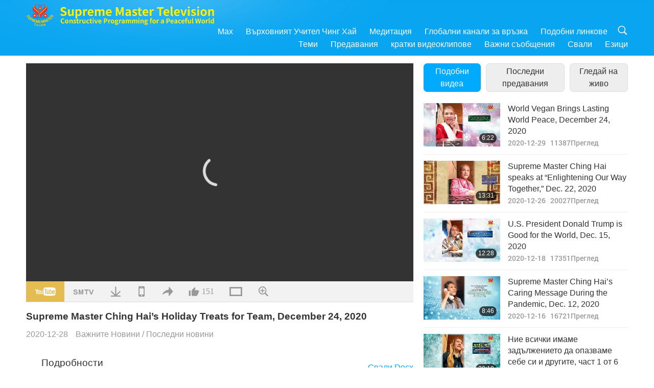

--- FILE ---
content_type: text/html; charset=UTF-8
request_url: https://www2.suprememastertv.com/bg1/v/118202129131.html
body_size: 72038
content:
<!doctype html>
<html lang="bg-bg">

  <head>
    <meta charset="utf-8" name="viewport"
      content="width=device-width, initial-scale=1.0, minimum-scale=1.0, maximum-scale=1.0, user-scalable=no" />
    <meta name="description" content="On December 24, 2020, Christmas Eve, our Most Beloved Supreme Master Ching Hai called the Supreme Master Television team to lovingly wish us a Merry Christmas. She also sent delicious vegan cakes and …">
    <meta property="og:image" content="../../vimages/202012/1182-FN1.jpg" />
    <title>Supreme Master Ching Hai’s Holiday Treats for Team, December 24, 2020 - - български</title>
    <link href="../../css/fonts.css?303312963125" rel="stylesheet" type="text/css">
    <link href="../../css/fonts_main.css?v=303312963283" rel="stylesheet" type="text/css">    <link href="../../favicon.png" rel="icon" />
    <link href="../../css/main.css?303312963543" rel="stylesheet" type="text/css">
    <link href="../../css/v.css?303312963381" rel="stylesheet" type="text/css">
    <link href="../../css/dialog.css?303312963891" rel="stylesheet" type="text/css">
    <link href="../../css/video-js.css?303312963781" rel="stylesheet">
    <link href="../../css/video-js-other.css?303312963209" rel="stylesheet">
    <link href="../../css/foundation-datepicker.css?303312963361" rel="stylesheet" type="text/css">

    <script type="text/javascript" src="../../js/jquery-min.js?303312963569"></script>
    <script type="text/javascript" src="../../js/jquery.qrcode.min.js?303312963764"></script>
    <script type="text/javascript" src="../../js/dialog.js?303312963189"></script>
    <script type="text/javascript" src="../../js/ulist.js?303312963276"></script>
    <script type="text/javascript" src="../../js/main.js?303312963904"></script>
    <script type="text/javascript" src="../../js/v.js?303312963335"></script>
    <script type="text/javascript" src="../../js/addtoany.js?303312963528"></script>
    <script type="text/javascript" src="../../js/video.js?303312963573"></script>
    <script type="text/javascript" src="../../js/video-other.js?303312963236"></script>
    <script type="text/javascript" src="../../js/videojs/bg.js?303312963820"></script>
    <script type="text/javascript" src="../../js/FileSaver.js?303312963865"></script>
    <script type="text/javascript" src="../../js/html-docx.js?303312963997"></script>
    <script type="text/javascript" src="../../js/foundation-datepicker.js?303312963837"></script>
    <script type="text/javascript" src="../../js/datepicker/bg.js?303312963558"></script><script type="text/javascript">
VSERVER = "https://video.suprememastertv.com/vod/video/";ipCountry = "us";
videoPlayerData["sourceDefault"] = "video";
videoPlayerData["videoPoster"] = "../../vimages/202012/1182-FN1.jpg";
videoPlayerData["youTubeUrl"] = "nvkxO7yvzpQ";
videoPlayerData["videoLength"]= "3:42";
videoPlayerData["vid"] = "118202129131";
videoPlayerData["start"] = "0";
videoPlayerData["videoFile"] = new Array();
videoPlayerData["videoFile"].push(new Array('720pHQ','2020/1228/1182-NWN-1-SMCHs-Holiday-Treats-for-Team-6m.mp4'));
videoPlayerData["videoFile"].push(new Array('720p','2020/1228/1182-NWN-1-SMCHs-Holiday-Treats-for-Team-2m.mp4'));
videoPlayerData["videoFile"].push(new Array('396p','2020/1228/1182-NWN-1-SMCHs-Holiday-Treats-for-Team-700k.mp4'));
LANG = "bg";
</script>  </head>

  <body class="lang-bg">
    <div class="viewport" id="viewport">
<aside class="menu-lang" id="menu-lang-mobile"><div class="bottom-mask"></div><div class="btn-close-lang-diagbox ico-close" id="btn-close-lang-diagbox"></div><div class="menu-langbox"><ul><li><a data="en" href="/en1/">English (English)</a></li><li><a data="ch" href="/ch1/">正體中文 (Chinese trad.)</a></li><li><a data="gb" href="/gb1/">简体中文 (Chinese simp.)</a></li><li><a data="de" href="/de1/">Deutsch (German)</a></li><li><a data="es" href="/es1/">Español (Spanish)</a></li><li><a data="fr" href="/fr1/">Français (French)</a></li><li><a data="hu" href="/hu1/">Magyar (Hungarian)</a></li><li><a data="jp" href="/jp1/">日本語 (Japanese)</a></li><li><a data="kr" href="/kr1/">한국어 (Korean)</a></li><li><a data="mn" href="/mn1/">Монгол хэл (Mongolian)</a></li><li><a data="vn" href="/vn1/">Âu Lạc (Vietnamese)</a></li><li class="current"><a data="bg" href="/bg1/">български (Bulgarian)</a></li><li><a data="ms" href="/ms1/">Bahasa Melayu (Malay)</a></li><li><a data="fa" href="/fa1/">فارسی (Persian)</a></li><li><a data="pt" href="/pt1/">Português (Portuguese)</a></li><li><a data="ro" href="/ro1/">Română (Romanian)</a></li><li><a data="id" href="/id1/">Bahasa Indonesia (Indonesian)</a></li><li><a data="th" href="/th1/">ไทย (Thai)</a></li><li><a data="ar" href="/ar1/">العربية (Arabic)</a></li><li><a data="cs" href="/cs1/">Čeština (Czech)</a></li><li><a data="pa" href="/pa1/">ਪੰਜਾਬੀ (Punjabi)</a></li><li><a data="ru" href="/ru1/">Русский (Russian)</a></li><li><a data="te" href="/te1/">తెలుగు లిపి (Telugu)</a></li><li><a data="hi" href="/hi1/">हिन्दी (Hindi)</a></li><li><a data="pl" href="/pl1/">Polski (Polish)</a></li><li><a data="it" href="/it1/">Italiano (Italian)</a></li><li><a data="tl" href="/tl1/">Wikang Tagalog (Tagalog)</a></li><li><a data="uk" href="/uk1/">Українська Мова (Ukrainian)</a></li></ul></div></aside>
<div class="srch-diag" id="srch-diag"><div class="titles">Търси<button class="btn-srch-close ico-close" id="btn-srch-close"></button></div><div class="srch-keywords-input"><div class="srch-limit"><div class="srch-lang" id="btn-srch-limit" tar="srch-lang-list" event="click" diffy="10"><div class="name" id="srch-lang-name">български</div><span class="ico-downr"></span></div></div><div class="srch-inputbox"><div class="srch-loading" id="srch-loading"></div><input type="text" class="srch-keywords" id="srch-keywords" placeholder="Ключови думи" autocomplete="off"><button class="btn-srch-submit ico-srch" id="btn-srch-submit"></button></div></div><div class="srch-keywords-list" id="srch-keywords-list"><div class="srch-keywords-links" id="srch-keywords-links"></div></div></div>
<nav class="navmenus" id="navmenus"><div class="navmenu-topbar"><button class="btn-navmenu-close ico-close" id="btn-navmenu-close"></button></div><div class="navmenus-contents" id="navmenus-contents"><div class="bottom-mask"></div><div class="navmenu-item"><h3 class="title-mobile"><a href="../">Главна страница</a></h3></div><div class="navmenu-item"><h3 class="title-mobile"><a href="../../webtv/">Гледай на живо</a></h3></div><div class="navmenu-item"><h3 class="title-mobile"><a href="../../max/">Max</a></h3></div><div class="navmenu-item"><h3 class="title-mobile"><a href="../download" class="menu-title">Свали</a></h3></div><div class="navmenu-item"><h3 class="title-mobile"><a href="../master/">Върховният Учител Чинг Хай</a></h3></div><div class="navmenu-item"><h3 class="title-mobile"><a href="../meditation/">Медитация</a></h3></div><div class="navmenu-item"><h3 class="title-mobile"><a href="../worldwide/">Глобални канали за връзка</a></h3></div><div class="navmenu-item" id="navmenu-channel"><h3 class="title-mobile include-submenu"><a href="../channel/veganism" class="menu-title">Теми</a></h3><div class="submenus submenu-content submenu-content-channel"><ul class="items-column"><li><a href="../channel/veganism"><span class="name">Веганство</span><span class="note">Здравословен начин на хранене за един чудесен живот.</span></a></li><li><a href="../channel/peace"><span class="name">Мир</span><span class="note">Световният мир започва от нас.</span></a></li><li><a href="../channel/culture"><span class="name">Култура</span><span class="note">Обогати живота си с разнообразни мултикултурни новини от целия свят.</span></a></li></ul><ul class="items-column"><li><a href="../channel/spirituality"><span class="name">Духовност</span><span class="note">Стремеж към по-велико съвършенство.</span></a></li><li><a href="../channel/environment"><span class="name">Околна среда</span><span class="note">Нашата великолепна планета призовава за незабавни мерки.</span></a></li><li><a href="../channel/health"><span class="name">Здраве</span><span class="note">За нашето физическо благосъстояние и духовно извисяване.</span></a></li></ul><ul class="items-column"><li><a href="../channel/animal"><span class="name">Животни</span><span class="note">Любов и другарство.</span></a></li><li><a href="../channel/art"><span class="name">Изкуство</span><span class="note">Вдъхновява за търсене на себе-осъзнаване.</span></a></li><li><a href="../channel/others"><span class="name">Други</span><span class="note">Глобални, всеобхватни.</span></a></li></ul></div></div><div class="navmenu-item" id="navmenu-program"><h3 class="title-mobile include-submenu"><a href="../program/all" class="menu-title">Предавания</a></h3><div class="submenus submenu-content submenu-content-program"><ul class="items-column"><li><a href="../program/all">Всички програми</a></li><li><a href="../program/GOL" class="program" id="btn-semenu-item"><span class="menu-title-se">Дар от любов</span></a></li><li><a href="../program/SCP" class="program" id="btn-semenu-item"><span class="menu-title-se">Песни, композиции, поезия и изпълнения на Върховния Учител Чинг Хай (веган)</span></a></li><li><a href="../program/AJAR" class="program" id="btn-semenu-item" tar="navmenu-third-ajar"><span class="menu-title-se include-thirdmenu">Пътешествие в сферите на красотата</span><span id="ico-thirdmenu" class="ico ico-down"></span></a></li><div class="thirdmenu" id="navmenu-third-ajar"><div class="bar"><button class="btn-close-menu ico-close" id="btn-close-thirdmenu"></button></div><a href="../program/AJAR">Всички програми</a><a href="../program/AJAR_TM">Мюзикъл</a><a href="../program/AJAR_IAD">Международен ден на художника</a><a href="../program/AJAR_SG">Специално събиране с Върховния майстор Чинг Хай (веган) и ценени артисти</a><a href="../program/AJAR_JHC">Весело празнично тържество</a><a href="../program/AJAR_DRAM">драма</a></div><li><a href="../program/AW" class="program" id="btn-semenu-item" tar="navmenu-third-aw"><span class="menu-title-se include-thirdmenu">Светът на животните: нашите съобитатели</span><span id="ico-thirdmenu" class="ico ico-down"></span></a></li><div class="thirdmenu" id="navmenu-third-aw"><div class="bar"><button class="btn-close-menu ico-close" id="btn-close-thirdmenu"></button></div><a href="../program/AW">Всички програми</a><a href="../program/AW_UAPC">Разбиране на животните-хора компаньони</a><a href="../program/AW_BA">Интелигентността на животните-хора</a><a href="../program/AW_AAP">Удивителните животни-хора</a></div><li><a href="../program/BMD" class="program" id="btn-semenu-item" tar="navmenu-third-bmd"><span class="menu-title-se include-thirdmenu">Между Учителя и учениците</span><span id="ico-thirdmenu" class="ico ico-down"></span></a></li><div class="thirdmenu" id="navmenu-third-bmd"><div class="bar"><button class="btn-close-menu ico-close" id="btn-close-thirdmenu"></button></div><a href="../program/BMD">Всички програми</a><a href="../program/BMD_2025_2024">2025-2024 Най-последни</a><a href="../program/BMD_BS">Будистки истории</a><a href="../program/BMD_TSS">Сурангама сутра</a><a href="../program/BMD_TLLM">Животът на Господ Махавира</a><a href="../program/BMD_BMMD">Blessings: Master Meets with Disciples, Compilation</a><a href="../program/BMD_RIH">Ритрийт в Унгария 23 февруари – 7 март 2005 г.</a><a href="../program/BMD_MTJ">Учителят разказва шеги</a></div><li><a href="../program/CS" class="program" id="btn-semenu-item"><span class="menu-title-se">Кино</span></a></li></ul><ul class="items-column "><li><a href="../program/CTAW" class="program" id="btn-semenu-item"><span class="menu-title-se">Културни следи по света</span></a></li><li><a href="../program/EE" class="program" id="btn-semenu-item"><span class="menu-title-se">Просветляващо развлечение</span></a></li><li><a href="../program/GAT" class="program" id="btn-semenu-item"><span class="menu-title-se">Технологии на Златната епоха</span></a></li><li><a href="../program/GG" class="program" id="btn-semenu-item"><span class="menu-title-se">Добро управление</span></a></li><li><a href="../program/GPGW" class="program" id="btn-semenu-item"><span class="menu-title-se">Добри хора, Добри дела</span></a></li><li><a href="../program/HL" class="program" id="btn-semenu-item"><span class="menu-title-se">Здравословен начин на живот</span></a></li><li><a href="../program/KW" class="program" id="btn-semenu-item"><span class="menu-title-se">Детска Земя на чудесата</span></a></li></ul><ul class="items-column "><li><a href="../program/LS" class="program" id="btn-semenu-item"><span class="menu-title-se">Животът на Светците</span></a></li><li><a href="../program/MOS" class="program" id="btn-semenu-item"><span class="menu-title-se">Модели на успеха</span></a></li><li><a href="../program/AP" class="program" id="btn-semenu-item" tar="navmenu-third-ap"><span class="menu-title-se include-thirdmenu">Поредица за древните предсказания за нашата планета</span><span id="ico-thirdmenu" class="ico ico-down"></span></a></li><div class="thirdmenu" id="navmenu-third-ap"><div class="bar"><button class="btn-close-menu ico-close" id="btn-close-thirdmenu"></button></div><a href="../program/AP">Всички програми</a><a href="../program/AP_PAMB">Пророчества за Майтрея Буда</a><a href="../program/AP_TSC">Второто пришествие на Исус Христос</a><a href="../program/AP_FNP">Пророчества на Първите нации</a><a href="../program/AP_PET">Prophecies of the End Times</a><a href="../program/AP_NA">New Age</a></div><li><a href="../program/NB" class="program" id="btn-semenu-item"><span class="menu-title-se">Красотата на природата</span></a></li><li><a href="../program/NWN" class="program" id="btn-semenu-item" tar="navmenu-third-nwn"><span class="menu-title-se include-thirdmenu">Важните Новини</span><span id="ico-thirdmenu" class="ico ico-down"></span></a></li><div class="thirdmenu" id="navmenu-third-nwn"><div class="bar"><button class="btn-close-menu ico-close" id="btn-close-thirdmenu"></button></div><a href="../program/NWN">Всички програми</a><a href="../program/NWN_SMCH">Последни новини</a><a href="../program/NWN_SN">Избрани новини</a><a href="../program/NWN_HL">Отзив</a><a href="../program/NWN_UT">Полезни съвети</a></div><li><a href="../program/NL" class="program" id="btn-semenu-item"><span class="menu-title-se">Нашето благородно потекло</span></a></li><li><a href="../program/PE" class="program" id="btn-semenu-item"><span class="menu-title-se">Планетата Земя: нашият любящ дом</span></a></li></ul><ul class="items-column "><li><a href="../program/PCC" class="program" id="btn-semenu-item"><span class="menu-title-se">Положителни промени по света</span></a></li><li><a href="../program/SHOW" class="program" id="btn-semenu-item" tar="navmenu-third-show"><span class="menu-title-se include-thirdmenu">Предавания</span><span id="ico-thirdmenu" class="ico ico-down"></span></a></li><div class="thirdmenu" id="navmenu-third-show"><div class="bar"><button class="btn-close-menu ico-close" id="btn-close-thirdmenu"></button></div><a href="../program/SHOW">Всички програми</a><a href="../program/SHOW_HEOM">Върховният учител Чинг Хай (веган) за вредните ефекти на месото</a><a href="../program/SHOW_FLC">Future Life Celebration</a></div><li><a href="../program/SS" class="program" id="btn-semenu-item"><span class="menu-title-se">Наука и духовност</span></a></li><li><a href="../program/SWA" class="program" id="btn-semenu-item"><span class="menu-title-se">Блестяща Световна Награда</span></a></li><li><a href="../program/WAU" class="program" id="btn-semenu-item"><span class="menu-title-se">Светът около нас</span></a></li><li><a href="../program/UL" class="program" id="btn-semenu-item"><span class="menu-title-se">Извисяваща литература</span></a></li><li><a href="../program/VE" class="program" id="btn-semenu-item"><span class="menu-title-se">Веге елит</span></a></li></ul><ul class="items-column "><li><a href="../program/VEG" class="program" id="btn-semenu-item" tar="navmenu-third-veg"><span class="menu-title-se include-thirdmenu">Веганството: Благородният начин на живот</span><span id="ico-thirdmenu" class="ico ico-down"></span></a></li><div class="thirdmenu" id="navmenu-third-veg"><div class="bar"><button class="btn-close-menu ico-close" id="btn-close-thirdmenu"></button></div><a href="../program/VEG">Всички програми</a><a href="../program/VEG_CS">Вегански готварски предавания</a><a href="../program/VEG_MVJ">Моето веганско пътуване</a></div><li><a href="../program/VR" class="program" id="btn-semenu-item"><span class="menu-title-se">Веганство и религия</span></a></li><li><a href="../program/WOW" class="program" id="btn-semenu-item" tar="navmenu-third-wow"><span class="menu-title-se include-thirdmenu">Слова на Мъдростта</span><span id="ico-thirdmenu" class="ico ico-down"></span></a></li><div class="thirdmenu" id="navmenu-third-wow"><div class="bar"><button class="btn-close-menu ico-close" id="btn-close-thirdmenu"></button></div><a href="../program/WOW">Всички програми</a><a href="../program/WOW_SMCH">Лекции на Върховния Учител Чинг Хай</a></div><li><a href="../program/FEATURED" class="program" id="btn-semenu-item"><span class="menu-title-se">Избрани Програми</span></a></li></ul></div></div><div class="navmenu-item" id="navmenu-special"><h3 class="title-mobile include-submenu"><a href="../program/ADS" class="menu-title">кратки видеоклипове</a></h3><div class="submenus submenu-content submenu-content-special"><ul class="items-column"><li><a href="../program/ADS">Всички къси филми</a></li><li><a href="../program/ADS_VE" >Веге елит</a></li><li><a href="../program/ADS_SMDA" >Върховният Учител Чинг Хай: Дизайн и Изкуство</a></li><li><a href="../program/ADS_VTHH" >Посещения до Небесата и ада: Свидетелства</a></li><li><a href="../program/ADS_BQYM" >Ползите от Куан Ин Медитацията</a></li></ul><ul class="items-column"><li><a href="../program/ADS_MFC" >Послания от известни личности </a></li><li><a href="../program/ADS_ANIM" >Животни</a></li><li><a href="../program/ADS_CC" >Климатични промени</a></li><li><a href="../program/ADS_SMQ" >Върховният Учител Чинг Хай: Цитати </a></li><li><a href="../program/ADS_POEM" >Стихотворения</a></li></ul><ul class="items-column"><li><a href="../program/ADS_VRW" >Веге ресторанти по света</a></li><li><a href="../program/ADS_VFSW" >Снабдители с веге храна по света</a></li><li><a href="../program/ADS_NASW" >Приюти за животни без убиване</a></li><li><a href="../program/ADS_VEM" >Venerated Enlightened Masters</a></li><li><a href="../program/ADS_IR" >... В религиите</a></li></ul><ul class="items-column"><li><a href="../program/ADS_LB" >Живей по-добре</a></li><li><a href="../program/ADS_BOB" >Ползи от забраните...</a></li><li><a href="../program/ADS_DT" >Документални трейлъри</a></li><li><a href="../program/ADS_MP" >Създавай Мир</a></li><li><a href="../program/ADS_VTN" >Новини за Веге тенденцията</a></li></ul><ul class="items-column"><li><a href="../program/ADS_BV" >Бъди Веган</a></li><li><a href="../program/ADS_ALS" >Комедийни скечове за Алтернативен начин на живот</a></li><li><a href="../program/ADS_SLOG" >Лозунги</a></li><li><a href="../program/ADS_PSA" >Обществено-полезни обяви</a></li><li><a href="../program/ADS_HG" >Поздрави за празника</a></li></ul><ul class="items-column"><li><a href="../program/ADS_IM" >Важни съобщения</a></li></ul></div></div><div class="navmenu-item"><h3 class="title-mobile"><a href="../program/ADS_IM" class="menu-title">Важни съобщения</a></h3></div><div class="navmenu-item"><h3 class="title-mobile"><a href="../links/">Подобни линкове</a></h3></div>	
	
<div class="navmenu-lang" id="menu-lang-pc"><div class="menu-langbox"><ul><li><a data="en" href="/en1/">English (English)</a></li>
<li><a data="ch" href="/ch1/">正體中文 (Chinese trad.)</a></li>
<li><a data="gb" href="/gb1/">简体中文 (Chinese simp.)</a></li>
<li><a data="de" href="/de1/">Deutsch (German)</a></li>
<li><a data="es" href="/es1/">Español (Spanish)</a></li>
<li><a data="fr" href="/fr1/">Français (French)</a></li>
<li><a data="hu" href="/hu1/">Magyar (Hungarian)</a></li>
<li><a data="jp" href="/jp1/">日本語 (Japanese)</a></li>
<li><a data="kr" href="/kr1/">한국어 (Korean)</a></li>
<li><a data="mn" href="/mn1/">Монгол хэл (Mongolian)</a></li>
</ul>
<ul><li><a data="vn" href="/vn1/">Âu Lạc (Vietnamese)</a></li>
<li class="current"><a data="bg" href="/bg1/">български (Bulgarian)</a></li>
<li><a data="ms" href="/ms1/">Bahasa Melayu (Malay)</a></li>
<li><a data="fa" href="/fa1/">فارسی (Persian)</a></li>
<li><a data="pt" href="/pt1/">Português (Portuguese)</a></li>
<li><a data="ro" href="/ro1/">Română (Romanian)</a></li>
<li><a data="id" href="/id1/">Bahasa Indonesia (Indonesian)</a></li>
<li><a data="th" href="/th1/">ไทย (Thai)</a></li>
<li><a data="ar" href="/ar1/">العربية (Arabic)</a></li>
<li><a data="cs" href="/cs1/">Čeština (Czech)</a></li>
</ul>
<ul><li><a data="pa" href="/pa1/">ਪੰਜਾਬੀ (Punjabi)</a></li>
<li><a data="ru" href="/ru1/">Русский (Russian)</a></li>
<li><a data="te" href="/te1/">తెలుగు లిపి (Telugu)</a></li>
<li><a data="hi" href="/hi1/">हिन्दी (Hindi)</a></li>
<li><a data="pl" href="/pl1/">Polski (Polish)</a></li>
<li><a data="it" href="/it1/">Italiano (Italian)</a></li>
<li><a data="tl" href="/tl1/">Wikang Tagalog (Tagalog)</a></li>
<li><a data="uk" href="/uk1/">Українська Мова (Ukrainian)</a></li>
</ul>
</div></div></div></nav>
<div class="header-container" id="header-container"><header class="header header-s header-min header-hide" id="header-min"></header><header class="header header-s" id="header"><div class="topbar"><div class="topbar-box">Днес е 22/01/2026 Четвъртък</div></div><div class="topbox"><div class="topbox-contents" id="topbox-contents"><div class="btn-leftbox"><button class="btn-back ico-back" id="btn-back"></button><button class="btn-srch-diag ico-srch" id="btn-srch-diag-mobile"></button></div><a href="../" class="logo" id="topbox-logo"><img src="../../images/logo.png"></a><a href="../" class="title" id="topbox-title"><img src="../../images/title_en.svg" /></a><nav id="nav" class="nav"><div class="nav-items"><div class="nav-rows1"><li><a href="../max/" class="menu-title">Max</a></h3><li><a href="../master/" class="menu-title">Върховният Учител Чинг Хай</a></h3><li><a href="../meditation/">Медитация</a></li><li><a href="../worldwide/">Глобални канали за връзка</a></li><li><a href="../links/">Подобни линкове</a></li><li class="btn-srch-extend"><a href="#" class="ico-srch" id="btn-srch-submit-extend"></a></li></div><div class="nav-rows2"><li tar="navmenu-channel"><a href="#" class="menu-title">Теми</a></h3><li tar="navmenu-program"><a href="#" class="menu-title">Предавания</a></h3><li tar="navmenu-special"><a href="#" class="menu-title">кратки видеоклипове</a></h3><li tar="navmenu-important"><a href="../program/ADS_IM" class="menu-title">Важни съобщения</a></h3><li><a href="../search/">Свали</a></li><li tar="menu-lang-pc">Езици</li><div class="srchs srchs-min" id="srchs"><div class="srch-keywords-input"><div class="srch-loading srch-loading-pc" id="srch-loading"></div><div class="srch-limit"><div class="srch-lang" id="btn-srch-limit" tar="srch-lang-list" event="click" diffy="12"><div class="name" id="srch-lang-name">български</div><span class="ico-downr"></span></div><div class="line1"></div></div><input type="text" class="srch-keywords" id="srch-keywords" placeholder="Ключови думи" autocomplete="off"><button class="btn-srch-to-min ico-close" id="btn-srch-to-min"></button><button class="btn-srch-submit ico-srch" id="btn-srch-submit-extend"></button></div><div class="srch-keywords-list" id="srch-keywords-list"><div class="srch-keywords-links" id="srch-keywords-links"></div></div></div></div></div></nav><div class="srchs-m" id="srchs-m"><button class="btn-lang-diag ico-lang" id="btn-lang-diag"></button><button class="btn-navmenu ico-navmenu" id="btn-navmenu"></button></div></div></div></header></div>
<div class="btn-top" id="btn-top"></div><div class="float-menus" id="float-menus-srchs"><div class="container"><div class="float-menus-contents" id="float-menus-contents"><div class="float-menu-srch-lang" id="srch-lang-list" onclickclose><button class="btn-menuclose ico-close" id="btn-menuclose"></button><div class="menu-title">Избор на език</div><div class="contents-pc"><ul><li data="en">English</li>
<li data="ch">正體中文</li>
<li data="gb">简体中文</li>
<li data="de">Deutsch</li>
<li data="es">Español</li>
<li data="fr">Français</li>
<li data="hu">Magyar</li>
<li data="jp">日本語</li>
<li data="kr">한국어</li>
<li data="mn">Монгол хэл</li>
</ul>
<ul><li data="vn">Âu Lạc</li>
<li data="bg">български</li>
<li data="ms">Bahasa Melayu</li>
<li data="fa">فارسی</li>
<li data="pt">Português</li>
<li data="ro">Română</li>
<li data="id">Bahasa Indonesia</li>
<li data="th">ไทย</li>
<li data="ar">العربية</li>
<li data="cs">Čeština</li>
</ul>
<ul><li data="pa">ਪੰਜਾਬੀ</li>
<li data="ru">Русский</li>
<li data="te">తెలుగు లిపి</li>
<li data="hi">हिन्दी</li>
<li data="pl">Polski</li>
<li data="it">Italiano</li>
<li data="tl">Wikang Tagalog</li>
<li data="uk">Українська Мова</li>
<li data="more">Други</li>
</ul>
</div><div class="contents-mobile"><ul><li data="en">English</li>
<li data="ch">正體中文</li>
<li data="gb">简体中文</li>
<li data="de">Deutsch</li>
<li data="es">Español</li>
<li data="fr">Français</li>
<li data="hu">Magyar</li>
<li data="jp">日本語</li>
<li data="kr">한국어</li>
<li data="mn">Монгол хэл</li>
<li data="vn">Âu Lạc</li>
<li data="bg">български</li>
<li data="ms">Bahasa Melayu</li>
<li data="fa">فارسی</li>
<li data="pt">Português</li>
</ul>
<ul><li data="ro">Română</li>
<li data="id">Bahasa Indonesia</li>
<li data="th">ไทย</li>
<li data="ar">العربية</li>
<li data="cs">Čeština</li>
<li data="pa">ਪੰਜਾਬੀ</li>
<li data="ru">Русский</li>
<li data="te">తెలుగు లిపి</li>
<li data="hi">हिन्दी</li>
<li data="pl">Polski</li>
<li data="it">Italiano</li>
<li data="tl">Wikang Tagalog</li>
<li data="uk">Українська Мова</li>
<li data="more">Други</li>
</ul>
</div></div><div class="float-menu-srch-srange" id="srch-srange-list" onclickclose><button class="btn-menuclose ico-close" id="btn-menuclose"></button><div class="menu-title">Обхват на търсене</div><div class="contents"><div class="btn" id="btn" data="">Заглавие</div><div class="btn" id="btn" data="all">Запис</div></div></div></div></div></div><div class="bk-play"><div class="body-box"><div class="body-left" id="body-left"><div class="playerbox-container">
  <div class="player-loading" id="loading-player">
    <svg class="spinner" viewBox="0 0 66 66" xmlns="http://www.w3.org/2000/svg"><circle class="path" fill="none" stroke-width="6" stroke-linecap="round" cx="33" cy="33" r="30"></circle></svg>
  </div>

  <div class="upnext" id="upnext">
    <div class="title">Следва<span id="upnext-time"></span></div>
    <div class="vbox">
      <div class="simage">
        <div class="simagebox" id="upnext-poster">
          <img src="../../images/btn-video169.gif">          <div class="info">
            <span class="length" id="upnext-videolength"></span>
          </div>
        </div>
      </div>
      <div class="titles" id="upnext-videotitle"></div>
    </div>
    <div class="buttons">
      <div class="btn replay">
        <button class="ico-replay" id="btn-replay"></button>
      </div>
      <div class="btn stop">
        <button class="ico-stop" id="btn-stop-upnext"></button>
        <canvas id="canvas-upnext" width="60" height="60"></canvas>
      </div>
    </div>
  </div>

    <div class="playerbox" id="playerbox"></div>
</div>
<div class="player-btns" id="player-btns"><div class="btn-note" id="btn-note"><div class="text" id="btn-note-text"></div></div><button id="btn-resource" class="btn youtube ico-youtube current" note="YouTube"></button><button id="btn-resource" class="btn website ico-smtv" note="SMTV"></button><button class="btn download ico-download" id="btn-download" note="Свали видео файла"></button><button class="btn mobile ico-mobile" id="btn-mobile" note="Мобилно"></button><button class="btn share ico-share" id="btn-share" note="Сподели"></button><button class="btn liked ico-like" id="btn-like" data="118202129131" note="Харесай"><span id="likenum">151</span></button><button class="btn theater ico-theater" id="btn-theater" note-theater="Сценичен стил" note-default-view="Изглед по подразбиране"></button><a href="../help/bigsubtitle.html" class="btn ico-bigsubtitle" target="_blank" id="btn-bigsubtitle" note="Увеличи субтитрите">&nbsp;</a></div><div class="article-box"><article class="article"><div class="article-head"><div class="titles" id="article-titles"><h1 id="article-title">Supreme Master Ching Hai’s Holiday Treats for Team, December 24, 2020</h1><div class="moreinfos"><div class="time">2020-12-28</div><div class="type"><a href="../search/?type=NWN">Важните Новини</a>&nbsp;/&nbsp;<a href="../search/?type=NWN&category=SMCH">Последни новини</a></div></div></div></div><div class="playlist" id="mobile-playlist"></div><div class="article-body"><div class="details"><div class="dhead"><span class="title">Подробности</span><div class="btns"><div id="btn-download-docx">Свали <span id="file-format">Docx<span></div></div></div><div class="text" id="article-text-container"><div class="list-more" id="btn-abstract-more"><div class="backcolor1"></div><div class="backcolor2"><span>Прочетете още</span></div></div><div class="article-text" id="article-text"><p>On December 24, 2020, Christmas Eve, our Most Beloved Supreme Master Ching Hai called the Supreme Master Television team to lovingly wish us a Merry Christmas. She also sent delicious vegan cakes and delectable homemade vegan mince pies!</p>
<p></p>
<p>(Hallo, Master!) Hallo! Hey, good to hear from you. I just want to wish you a Merry Christmas, Happy New Year. And enjoy your cakes. (Thank You, Master. Merry Christmas, Master. Happy Christmas, Master.) Are the cakes big enough? (Beautiful.) (Yes, Master.) (Terrific, terrific.) For everybody. (Yes, Master, yes.) Good, good. Happy New Year altogether. Happy Holidays. Enjoy! (Thank You, Master.)</p>
<p>Hallo? (Hallo, Master!) I just want to wish you a Merry Christmas, Happy New Year. (Thank You, Master!) (Merry Christmas, Master!) You also prepared coffee, tea and chocolate drink, and all that? (Yes, Master!) Wonderful.</p>
<p>Are you all OK? (Yes, Master!) Ah, you know what? You cannot imagine how busy I am. So, please forgive me. OK? (Yes, Master.) All right, so go enjoy your cake before it gets cold. (Yes, Master.) (Thank You very much, Master.) (We Love You, Master.) Love you too! I wish you the best. (Thank You, Master. Thank You so much!) God Love Love, God Love. We love You. (We love You, Master! Merry Christmas, Master!) Take care! (Thank You, Master.)</p>
<p>How are you guys? (Master, good! Good, Master!) Yes! Just want to wish you a Merry Christmas. (Yes, Merry Christmas, Master!) And keep well, be blessed, be happy! (Yes, Master.)</p>
<p>Just wish you all the best. And sorry that’s all you get. But we have better than many millions of people, right? (Yes, Master. We appreciate, Master. Thank You so much.)</p>
<p>I just want to let you know that I love you and I am grateful for what you are doing for the world. (Yes, Master. Love You too, Master. We love You, Master.) All right! Enjoy. (Thank You, Master. We love You so much.) All right, my love. God bless you! (Thank You, Master. We love You.) And Heaven protect you. And I love you. Ciao for now! (Ciao, Master. Take care.)</p>
<p></p>
<p>(We wish You a Merry Christmas and a Happy Vegan New Year! We Love You, Master!)</p>
<p></p>
<p>Most Gracious Master, in this holiday season, we are tearfully grateful, that even though You are busy beyond our understanding, Master takes precious time during Her intensive meditation retreat to bring joyous greetings and prepare wonderful treats. Your unconditional and boundless Love for all beings is an inspiration to constantly strive to do more to safeguard our planet and our Earth co-citizens; our forever gratitude. May the Original Universe Protectors always shield Master to live in peace, safety and happiness as She wholeheartedly uplifts the world to a Heavenly state.</p></div></div></div></div></article><div class="playlist-theater" id="playlist-theater"></div></div></div><div id="playlist-default"><div class="playlist" id="playlist"><div class="view-more-container"><div class="view-btns" id="btns-view-more"><a href="#" id="btn-view-more-related" data="related-content">Подобни видеа</a><a href="#" id="btn-view-more-latest" data="latest-content">Последни предавания</a><a href="../" id="btn-view-more-related">Гледай на живо</a></div><div class="view-more-group" id="view-more-group"><div class="view-content" id="related-content"><div class="list-more list-more-none" id="btn-related-more"><div class="backcolor1"></div><div class="backcolor2"><span>Гледайте още</span></div></div><div class="title-type">Подобни видеа</div><div class="vbox" id="118282097128"><div class="contents"><div class="simage"><div class="simagebox" style="background-image: url(../../vimages/202012/1183-FN1s.jpg)"><a href="../v/118282097128.html" title="World Vegan Brings Lasting World Peace, December 24, 2020"></a><img src="../../images/btn-video169.gif"><div class="info"><span class="length">6:22</span></div></div></div><div class="titles"><h3><a href="../v/118282097128.html" title="World Vegan Brings Lasting World Peace, December 24, 2020">World Vegan Brings Lasting World Peace, December 24, 2020</a></h3><div class="time-pc">2020-12-29&nbsp;&nbsp;&nbsp;<span id="counter-num" class="counter-118282097128">11387</span> Преглед</div></div></div><div class="types-mobile"><div class="type">Важните Новини</div><div class="time">2020-12-29</div><div class="time"><span id="counter-num" class="counter-118282097128">11387</span> Преглед</div></div></div><div class="vbox" id="117982840961"><div class="contents"><div class="simage"><div class="simagebox" style="background-image: url(../../vimages/202012/1180-FN-631s.jpg)"><a href="../v/117982840961.html" title="Supreme Master Ching Hai speaks at “Enlightening Our Way Together,” Dec. 22, 2020"></a><img src="../../images/btn-video169.gif"><div class="info"><span class="length">13:31</span></div></div></div><div class="titles"><h3><a href="../v/117982840961.html" title="Supreme Master Ching Hai speaks at “Enlightening Our Way Together,” Dec. 22, 2020">Supreme Master Ching Hai speaks at “Enlightening Our Way Together,” Dec. 22, 2020</a></h3><div class="time-pc">2020-12-26&nbsp;&nbsp;&nbsp;<span id="counter-num" class="counter-117982840961">20027</span> Преглед</div></div></div><div class="types-mobile"><div class="type">Важните Новини</div><div class="time">2020-12-26</div><div class="time"><span id="counter-num" class="counter-117982840961">20027</span> Преглед</div></div></div><div class="vbox" id="117223067727"><div class="contents"><div class="simage"><div class="simagebox" style="background-image: url(../../vimages/202012/1172-FN1s.jpg)"><a href="../v/117223067727.html" title="U.S. President Donald Trump is Good for the World, Dec. 15, 2020"></a><img src="../../images/btn-video169.gif"><div class="info"><span class="length">12:28</span></div></div></div><div class="titles"><h3><a href="../v/117223067727.html" title="U.S. President Donald Trump is Good for the World, Dec. 15, 2020">U.S. President Donald Trump is Good for the World, Dec. 15, 2020</a></h3><div class="time-pc">2020-12-18&nbsp;&nbsp;&nbsp;<span id="counter-num" class="counter-117223067727">17351</span> Преглед</div></div></div><div class="types-mobile"><div class="type">Важните Новини</div><div class="time">2020-12-18</div><div class="time"><span id="counter-num" class="counter-117223067727">17351</span> Преглед</div></div></div><div class="vbox" id="117001546716"><div class="contents"><div class="simage"><div class="simagebox" style="background-image: url(../../vimages/202012/1170-FN1s.jpg)"><a href="../v/117001546716.html" title="Supreme Master Ching Hai’s Caring Message During the Pandemic, Dec. 12, 2020"></a><img src="../../images/btn-video169.gif"><div class="info"><span class="length">8:46</span></div></div></div><div class="titles"><h3><a href="../v/117001546716.html" title="Supreme Master Ching Hai’s Caring Message During the Pandemic, Dec. 12, 2020">Supreme Master Ching Hai’s Caring Message During the Pandemic, Dec. 12, 2020</a></h3><div class="time-pc">2020-12-16&nbsp;&nbsp;&nbsp;<span id="counter-num" class="counter-117001546716">16721</span> Преглед</div></div></div><div class="types-mobile"><div class="type">Важните Новини</div><div class="time">2020-12-16</div><div class="time"><span id="counter-num" class="counter-117001546716">16721</span> Преглед</div></div></div><div class="vbox" id="115817007140"><div class="contents"><div class="simage"><div class="simagebox" style="background-image: url(../../vimages/202012/1158-BMD1s.jpg)"><a href="../v/115817007140.html" title="Ние всички имаме задължението да опазваме себе си и другите, част 1 от 6"></a><img src="../../images/btn-video169.gif"><div class="info"><span class="length">30:10</span></div></div></div><div class="titles"><h3><a href="../v/115817007140.html" title="Ние всички имаме задължението да опазваме себе си и другите, част 1 от 6">Ние всички имаме задължението да опазваме себе си и другите, част 1 от 6</a></h3><div class="time-pc">2020-12-04&nbsp;&nbsp;&nbsp;<span id="counter-num" class="counter-115817007140">16803</span> Преглед</div></div></div><div class="types-mobile"><div class="type">Между Учителя и учениците</div><div class="time">2020-12-04</div><div class="time"><span id="counter-num" class="counter-115817007140">16803</span> Преглед</div></div></div><div class="vbox" id="114883460506"><div class="contents"><div class="simage"><div class="simagebox" style="background-image: url(../../vimages/202011/1149-NWN-11s.jpg)"><a href="../v/114883460506.html" title="Meditating More Is to Help Yourself and the World, November 21, 2020"></a><img src="../../images/btn-video169.gif"><div class="info"><span class="length">6:51</span></div></div></div><div class="titles"><h3><a href="../v/114883460506.html" title="Meditating More Is to Help Yourself and the World, November 21, 2020">Meditating More Is to Help Yourself and the World, November 21, 2020</a></h3><div class="time-pc">2020-11-25&nbsp;&nbsp;&nbsp;<span id="counter-num" class="counter-114883460506">14608</span> Преглед</div></div></div><div class="types-mobile"><div class="type">Важните Новини</div><div class="time">2020-11-25</div><div class="time"><span id="counter-num" class="counter-114883460506">14608</span> Преглед</div></div></div><div class="vbox" id="114018643620"><div class="contents"><div class="simage"><div class="simagebox" style="background-image: url(../../vimages/202011/1140-BMD1s.jpg)"><a href="../v/114018643620.html" title="Това, което е вътре в нас, се проявява и навън, част 1 от 4"></a><img src="../../images/btn-video169.gif"><div class="info"><span class="length">29:50</span></div></div></div><div class="titles"><h3><a href="../v/114018643620.html" title="Това, което е вътре в нас, се проявява и навън, част 1 от 4">Това, което е вътре в нас, се проявява и навън, част 1 от 4</a></h3><div class="time-pc">2020-11-16&nbsp;&nbsp;&nbsp;<span id="counter-num" class="counter-114018643620">14641</span> Преглед</div></div></div><div class="types-mobile"><div class="type">Между Учителя и учениците</div><div class="time">2020-11-16</div><div class="time"><span id="counter-num" class="counter-114018643620">14641</span> Преглед</div></div></div><div class="vbox" id="112802015689"><div class="contents"><div class="simage"><div class="simagebox" style="background-image: url(../../vimages/202011/1128-FN1s.jpg)"><a href="../v/112802015689.html" title="Секретно за КОВИД-19"></a><img src="../../images/btn-video169.gif"><div class="info"><span class="length">3:43</span></div></div></div><div class="titles"><h3><a href="../v/112802015689.html" title="Секретно за КОВИД-19">Секретно за КОВИД-19</a></h3><div class="time-pc">2020-11-04&nbsp;&nbsp;&nbsp;<span id="counter-num" class="counter-112802015689">32729</span> Преглед</div></div></div><div class="types-mobile"><div class="type">Важните Новини</div><div class="time">2020-11-04</div><div class="time"><span id="counter-num" class="counter-112802015689">32729</span> Преглед</div></div></div><div class="vbox" id="109581915920"><div class="contents"><div class="simage"><div class="simagebox" style="background-image: url(../../vimages/202010/NWN-1095822489561s.jpg)"><a href="../v/109581915920.html" title="Message from Supreme Master Ching Hai for Supreme Master Television’s 3rd Anniversary"></a><img src="../../images/btn-video169.gif"><div class="info"><span class="length">7:51</span></div></div></div><div class="titles"><h3><a href="../v/109581915920.html" title="Message from Supreme Master Ching Hai for Supreme Master Television’s 3rd Anniversary">Message from Supreme Master Ching Hai for Supreme Master Television’s 3rd Anniversary</a></h3><div class="time-pc">2020-10-03&nbsp;&nbsp;&nbsp;<span id="counter-num" class="counter-109581915920">180843</span> Преглед</div></div></div><div class="types-mobile"><div class="type">Важните Новини</div><div class="time">2020-10-03</div><div class="time"><span id="counter-num" class="counter-109581915920">180843</span> Преглед</div></div></div><div class="vbox" id="111118523935"><div class="contents"><div class="simage"><div class="simagebox" style="background-image: url(../../vimages/202010/1111-BMD1s.jpg)"><a href="../v/111118523935.html" title="Медитацията е вашият щит"></a><img src="../../images/btn-video169.gif"><div class="info"><span class="length">29:33</span></div></div></div><div class="titles"><h3><a href="../v/111118523935.html" title="Медитацията е вашият щит">Медитацията е вашият щит</a></h3><div class="time-pc">2020-10-18&nbsp;&nbsp;&nbsp;<span id="counter-num" class="counter-111118523935">28881</span> Преглед</div></div></div><div class="types-mobile"><div class="type">Между Учителя и учениците</div><div class="time">2020-10-18</div><div class="time"><span id="counter-num" class="counter-111118523935">28881</span> Преглед</div></div></div><div class="vbox" id="109718859438"><div class="contents"><div class="simage"><div class="simagebox" style="background-image: url(../../vimages/202010/1097-BMD1s.jpg)"><a href="../v/109718859438.html" title="МИРЪТ: По-голямата картина на служенето на обществото, част 1 от 10"></a><img src="../../images/btn-video169.gif"><div class="info"><span class="length">28:05</span></div></div></div><div class="titles"><h3><a href="../v/109718859438.html" title="МИРЪТ: По-голямата картина на служенето на обществото, част 1 от 10">МИРЪТ: По-голямата картина на служенето на обществото, част 1 от 10</a></h3><div class="time-pc">2020-10-04&nbsp;&nbsp;&nbsp;<span id="counter-num" class="counter-109718859438">19555</span> Преглед</div></div></div><div class="types-mobile"><div class="type">Между Учителя и учениците</div><div class="time">2020-10-04</div><div class="time"><span id="counter-num" class="counter-109718859438">19555</span> Преглед</div></div></div><div class="vbox" id="105780158543"><div class="contents"><div class="simage"><div class="simagebox" style="background-image: url(../../vimages/202008/1058-BMD1s.jpg)"><a href="../v/105780158543.html" title="Кой може всъщност да бъде спасен? Част 1 от 11"></a><img src="../../images/btn-video169.gif"><div class="info"><span class="length">32:12</span></div></div></div><div class="titles"><h3><a href="../v/105780158543.html" title="Кой може всъщност да бъде спасен? Част 1 от 11">Кой може всъщност да бъде спасен? Част 1 от 11</a></h3><div class="time-pc">2020-08-26&nbsp;&nbsp;&nbsp;<span id="counter-num" class="counter-105780158543">45529</span> Преглед</div></div></div><div class="types-mobile"><div class="type">Между Учителя и учениците</div><div class="time">2020-08-26</div><div class="time"><span id="counter-num" class="counter-105780158543">45529</span> Преглед</div></div></div><div class="vbox" id="102057990937"><div class="contents"><div class="simage"><div class="simagebox" style="background-image: url(../../vimages/202007/1021-BMD1s.jpg)"><a href="../v/102057990937.html" title="Събудете се и бъдете вегани в това време на пречистване, част 1 от 6"></a><img src="../../images/btn-video169.gif"><div class="info"><span class="length">28:59</span></div></div></div><div class="titles"><h3><a href="../v/102057990937.html" title="Събудете се и бъдете вегани в това време на пречистване, част 1 от 6">Събудете се и бъдете вегани в това време на пречистване, част 1 от 6</a></h3><div class="time-pc">2020-07-20&nbsp;&nbsp;&nbsp;<span id="counter-num" class="counter-102057990937">21933</span> Преглед</div></div></div><div class="types-mobile"><div class="type">Между Учителя и учениците</div><div class="time">2020-07-20</div><div class="time"><span id="counter-num" class="counter-102057990937">21933</span> Преглед</div></div></div><div class="vbox" id="100014301854"><div class="contents"><div class="simage"><div class="simagebox" style="background-image: url(../../vimages/202006/1000-BMD1s.jpg)"><a href="../v/100014301854.html" title="Любовта на Tim Qo Tu ще победи, част 1 от 9"></a><img src="../../images/btn-video169.gif"><div class="info"><span class="length">28:30</span></div></div></div><div class="titles"><h3><a href="../v/100014301854.html" title="Любовта на Tim Qo Tu ще победи, част 1 от 9">Любовта на Tim Qo Tu ще победи, част 1 от 9</a></h3><div class="time-pc">2020-06-29&nbsp;&nbsp;&nbsp;<span id="counter-num" class="counter-100014301854">23166</span> Преглед</div></div></div><div class="types-mobile"><div class="type">Между Учителя и учениците</div><div class="time">2020-06-29</div><div class="time"><span id="counter-num" class="counter-100014301854">23166</span> Преглед</div></div></div><div class="vbox" id="97174162412"><div class="contents"><div class="simage"><div class="simagebox" style="background-image: url(../../vimages/202006/0972-BMD1s.jpg)"><a href="../v/97174162412.html" title="Бъдете сериозни и се предпазвайте с всички средства"></a><img src="../../images/btn-video169.gif"><div class="info"><span class="length">37:31</span></div></div></div><div class="titles"><h3><a href="../v/97174162412.html" title="Бъдете сериозни и се предпазвайте с всички средства">Бъдете сериозни и се предпазвайте с всички средства</a></h3><div class="time-pc">2020-06-01&nbsp;&nbsp;&nbsp;<span id="counter-num" class="counter-97174162412">32752</span> Преглед</div></div></div><div class="types-mobile"><div class="type">Между Учителя и учениците</div><div class="time">2020-06-01</div><div class="time"><span id="counter-num" class="counter-97174162412">32752</span> Преглед</div></div></div></div><div class="view-content" id="latest-content"><div class="list-more list-more-none" id="btn-latest-more"><div class="backcolor1"></div><div class="backcolor2"><span>Гледайте още</span></div></div><div class="title-type">Последни предавания</div><div class="vbox" id="302824709232"><div class="contents"><div class="simage"><div class="simagebox" style="background-image: url(../../vimages/202601/3028-BMD1s.jpg)"><a href="../v/302824709232.html" title="Истинската молитва е в тишината, част 7 от 7"></a><img src="../../images/btn-video169.gif"><div class="info"><span class="length">34:52</span></div></div></div><div class="titles"><h3><a href="../v/302824709232.html" title="Истинската молитва е в тишината, част 7 от 7">Истинската молитва е в тишината, част 7 от 7</a></h3><div class="time-pc">2026-01-17&nbsp;&nbsp;&nbsp;<span id="counter-num" class="counter-302824709232">1165</span> Преглед</div></div></div><div class="types-mobile"><div class="type">Между Учителя и учениците</div><div class="time">2026-01-17</div><div class="time"><span id="counter-num" class="counter-302824709232">1165</span> Преглед</div></div></div><div class="vbox" id="302724061280"><div class="contents"><div class="simage"><div class="simagebox" style="background-image: url(../../vimages/202601/3027-NWN-11s.jpg)"><a href="../v/302724061280.html" title="7th Annual SacTown VegFest in Sacramento, CA, USA"></a><img src="../../images/btn-video169.gif"><div class="info"><span class="length">4:37</span></div></div></div><div class="titles"><h3><a href="../v/302724061280.html" title="7th Annual SacTown VegFest in Sacramento, CA, USA">7th Annual SacTown VegFest in Sacramento, CA, USA</a></h3><div class="time-pc">2026-01-16&nbsp;&nbsp;&nbsp;<span id="counter-num" class="counter-302724061280">786</span> Преглед</div></div></div><div class="types-mobile"><div class="type">Важните Новини</div><div class="time">2026-01-16</div><div class="time"><span id="counter-num" class="counter-302724061280">786</span> Преглед</div></div></div><div class="vbox" id="302724061356"><div class="contents"><div class="simage"><div class="simagebox" style="background-image: url(../../vimages/202601/3027-NWN-81s.jpg)"><a href="../v/302724061356.html" title="Sharing Expressing Sentiments in Response to Our Beloved Master’s Thoughtful and Powerful Poetry"></a><img src="../../images/btn-video169.gif"><div class="info"><span class="length">4:39</span></div></div></div><div class="titles"><h3><a href="../v/302724061356.html" title="Sharing Expressing Sentiments in Response to Our Beloved Master’s Thoughtful and Powerful Poetry">Sharing Expressing Sentiments in Response to Our Beloved Master’s Thoughtful and Powerful Poetry</a></h3><div class="time-pc">2026-01-16&nbsp;&nbsp;&nbsp;<span id="counter-num" class="counter-302724061356">879</span> Преглед</div></div></div><div class="types-mobile"><div class="type">Важните Новини</div><div class="time">2026-01-16</div><div class="time"><span id="counter-num" class="counter-302724061356">879</span> Преглед</div></div></div><div class="vbox" id="302869188203"><div class="contents"><div class="simage"><div class="simagebox" style="background-image: url(../../vimages/202601/3027-NWN1s.jpg)"><a href="../v/302869188203.html" title="Важните Новини"></a><img src="../../images/btn-video169.gif"><div class="info"><span class="length">40:53</span></div></div></div><div class="titles"><h3><a href="../v/302869188203.html" title="Важните Новини">Важните Новини</a></h3><div class="time-pc">2026-01-16&nbsp;&nbsp;&nbsp;<span id="counter-num" class="counter-302869188203">281</span> Преглед</div></div></div><div class="types-mobile"><div class="type">Важните Новини</div><div class="time">2026-01-16</div><div class="time"><span id="counter-num" class="counter-302869188203">281</span> Преглед</div></div></div><div class="vbox" id="302869188989"><div class="contents"><div class="simage"><div class="simagebox" style="background-image: url(../../vimages/202601/3027-WOW1s.jpg)"><a href="../v/302869188989.html" title="Selections From “The Gospel of the Holy Twelve” by Reverend Gideon Jasper Richard Ouseley (vegetarian) – Chapters 15–17, Part 1 of 2"></a><img src="../../images/btn-video169.gif"><div class="info"><span class="length">20:31</span></div></div></div><div class="titles"><h3><a href="../v/302869188989.html" title="Selections From “The Gospel of the Holy Twelve” by Reverend Gideon Jasper Richard Ouseley (vegetarian) – Chapters 15–17, Part 1 of 2">Selections From “The Gospel of the Holy Twelve” by Reverend Gideon Jasper Richard Ouseley (vegetarian) – Chapters 15–17, Part 1 of 2</a></h3><div class="time-pc">2026-01-16&nbsp;&nbsp;&nbsp;<span id="counter-num" class="counter-302869188989">275</span> Преглед</div></div></div><div class="types-mobile"><div class="type">Слова на Мъдростта</div><div class="time">2026-01-16</div><div class="time"><span id="counter-num" class="counter-302869188989">275</span> Преглед</div></div></div><div class="vbox" id="302869188900"><div class="contents"><div class="simage"><div class="simagebox" style="background-image: url(../../vimages/202601/3027-NB1s.jpg)"><a href="../v/302869188900.html" title="Hang Sơn Đoòng: Where Light and Jungle Meet the Underground Giant, Part 1"></a><img src="../../images/btn-video169.gif"><div class="info"><span class="length">25:35</span></div></div></div><div class="titles"><h3><a href="../v/302869188900.html" title="Hang Sơn Đoòng: Where Light and Jungle Meet the Underground Giant, Part 1">Hang Sơn Đoòng: Where Light and Jungle Meet the Underground Giant, Part 1</a></h3><div class="time-pc">2026-01-16&nbsp;&nbsp;&nbsp;<span id="counter-num" class="counter-302869188900">263</span> Преглед</div></div></div><div class="types-mobile"><div class="type">Красотата на природата</div><div class="time">2026-01-16</div><div class="time"><span id="counter-num" class="counter-302869188900">263</span> Преглед</div></div></div><div class="vbox" id="302869188175"><div class="contents"><div class="simage"><div class="simagebox" style="background-image: url(../../vimages/202601/3027-AW1s.jpg)"><a href="../v/302869188175.html" title="Unwavering Hearts: The Loyal Spirit of Animal-People"></a><img src="../../images/btn-video169.gif"><div class="info"><span class="length">25:30</span></div></div></div><div class="titles"><h3><a href="../v/302869188175.html" title="Unwavering Hearts: The Loyal Spirit of Animal-People">Unwavering Hearts: The Loyal Spirit of Animal-People</a></h3><div class="time-pc">2026-01-16&nbsp;&nbsp;&nbsp;<span id="counter-num" class="counter-302869188175">265</span> Преглед</div></div></div><div class="types-mobile"><div class="type">Светът на животните: нашите съобитатели</div><div class="time">2026-01-16</div><div class="time"><span id="counter-num" class="counter-302869188175">265</span> Преглед</div></div></div><div class="vbox" id="302724061952"><div class="contents"><div class="simage"><div class="simagebox" style="background-image: url(../../vimages/202601/3027-BMD1s.jpg)"><a href="../v/302724061952.html" title="Истинската молитва е в тишината, част 6 от 7"></a><img src="../../images/btn-video169.gif"><div class="info"><span class="length">35:06</span></div></div></div><div class="titles"><h3><a href="../v/302724061952.html" title="Истинската молитва е в тишината, част 6 от 7">Истинската молитва е в тишината, част 6 от 7</a></h3><div class="time-pc">2026-01-16&nbsp;&nbsp;&nbsp;<span id="counter-num" class="counter-302724061952">1236</span> Преглед</div></div></div><div class="types-mobile"><div class="type">Между Учителя и учениците</div><div class="time">2026-01-16</div><div class="time"><span id="counter-num" class="counter-302724061952">1236</span> Преглед</div></div></div><div class="vbox" id="302633138740"><div class="contents"><div class="simage"><div class="simagebox" style="background-image: url(../../vimages/202601/3026-NWN-11s.jpg)"><a href="../v/302633138740.html" title="Residents of Luninets in Belarus report mysterious light pillars in the sky"></a><img src="../../images/btn-video169.gif"><div class="info"><span class="length">0:23</span></div></div></div><div class="titles"><h3><a href="../v/302633138740.html" title="Residents of Luninets in Belarus report mysterious light pillars in the sky">Residents of Luninets in Belarus report mysterious light pillars in the sky</a></h3><div class="time-pc">2026-01-15&nbsp;&nbsp;&nbsp;<span id="counter-num" class="counter-302633138740">1636</span> Преглед</div></div></div><div class="types-mobile"><div class="type">Важните Новини</div><div class="time">2026-01-15</div><div class="time"><span id="counter-num" class="counter-302633138740">1636</span> Преглед</div></div></div><div class="vbox" id="302624059884"><div class="contents"><div class="simage"><div class="simagebox" style="background-image: url(../../vimages/202601/3026-NWN-81s.jpg)"><a href="../v/302624059884.html" title="Sharing Using Digital Photo Frame Playing Most Powerful Daily Prayer"></a><img src="../../images/btn-video169.gif"><div class="info"><span class="length">4:13</span></div></div></div><div class="titles"><h3><a href="../v/302624059884.html" title="Sharing Using Digital Photo Frame Playing Most Powerful Daily Prayer">Sharing Using Digital Photo Frame Playing Most Powerful Daily Prayer</a></h3><div class="time-pc">2026-01-15&nbsp;&nbsp;&nbsp;<span id="counter-num" class="counter-302624059884">1259</span> Преглед</div></div></div><div class="types-mobile"><div class="type">Важните Новини</div><div class="time">2026-01-15</div><div class="time"><span id="counter-num" class="counter-302624059884">1259</span> Преглед</div></div></div></div></div></div></div></div></div></div><footer class="footer" id="footer"><div class="logos"><img src="../../images/logo_copyright.png"/><div class="slogan">“
Бъдете Вегани, Пазете Мира, Правете Добри Дела. <br>
Намерете си Учител, ако искате да се завърнете у Дома. ”<br>
~ Върховният Учител Чинг Хай (веган)
</div></div><div class="sitelinks"><a href="https://www.facebook.com/SupremeMasterTelevision" class="ico-facebook" target="_blank"></a><a href="https://www.twitter.com/SupremeMasterTV" class="ico-twitter" target="_blank"></a><a href="https://www.instagram.com/SupremeMasterTV" class="ico-instagram" target="_blank"></a><a href="https://SupremeMasterTV.tumblr.com" class="ico-tumblr" target="_blank"></a></div><div class="links"><a href="../">Главна страница</a><a href="../about-us/">За нас</a><a href="../contact/">За връзка</a><a href="../links/">Подобни линкове</a><a href="#" id="btn-download-app">Приложение</a></div><div class="infos"><div>Този уебсайт е съвместим с Google Chrome, Microsoft Edge, FireFox, Safari или Opera. </div><div>Copyright © The Supreme Master Ching Hai International Association. Всички права запазени.</div></div><div class="bar"></div></footer><!-- Global site tag (gtag.js) - Google Analytics -->
<script async src="https://www.googletagmanager.com/gtag/js?id=UA-107506230-1"></script>
<script>
  window.dataLayer = window.dataLayer || [];
  function gtag(){dataLayer.push(arguments);}
  gtag('js', new Date());
  gtag('config', 'UA-107506230-1');
</script> 
</div><div class="float-menus" id="float-menus"><div class="container"><div class="ico-boxarrow1" id="float-menus-boxarrow"></div><div class="float-menus-contents" id="float-menus-contents"><div class="float-menu-select-date" id="float-menu-select-date"><button class="btn-menuclose ico-close" id="btn-menuclose"></button><div class="menu-title">Търси по дата</div><div class="contents-comm"><div class="inputs"><input type="text" id="search-date-from" placeholder="yyyy-mm-dd" data-date-format="yyyy-mm-dd" value="2026-01-22"/><div class="seldate-prompt" id="seldate-prompt"></div><div class="sbtns"><button class="button" id="btn-search-date-submit"><div class="loading-min-white" id="loading"></div><span id="text">Търси</span></button></div></div></div></div></div></div></div>
        <div id="dialogbox-container">

            <div class="dialogbox" id="dialog-share">
        <div class="bar">
          <div class="titles">Сподели</div>
          <div class="close" id="dialogbox-close"></div>
        </div>
        <div class="contents contents-share">
          <div class="url-page">
            <input type="text" id="share-url" value="https://suprememastertv.com/bg1/v/118202129131.html" disclear><button id="btn-share-copy-url">КОПИРАЙ</button>          </div>

          <div class="title">Сподели с</div>
          <div class="sicos a2a_kit" data-a2a-url="https://www2.suprememastertv.com/bg1/v/118202129131.html" id="btn-share-items">
            <a class="sico a2a_button_facebook"><img src="../../images/shareico/ico_facebook.gif" /></a>
            <a class="sico a2a_button_twitter"><img src="../../images/shareico/ico_twitter.gif" /></a>
            <a class="sico a2a_button_whatsapp"><img src="../../images/shareico/ico_whatsapp.gif" /></a>
            <a class="sico a2a_button_reddit"><img src="../../images/shareico/ico_reddit.gif" /></a>
            <a class="sico a2a_button_linkedin"><img src="../../images/shareico/ico_linkedin.gif" /></a>
            <a class="sico a2a_button_telegram"><img src="../../images/shareico/ico_telegram.gif" /></a>
            <a class="sico a2a_button_vk"><img src="../../images/shareico/ico_vk.gif" /></a>
            <a class="sico a2a_button_email"><img src="../../images/shareico/ico_email.gif" /></a>
            <a class="sico a2a_dd" id="btn-share-items_more"><img src="../../images/shareico/ico_more.gif" /></a>
          </div>

          <div class="title">Запази</div>
          <div class="start-time">
            <div class="title">Начално време<input type="text" value="0:00" id="share-start-time" disclear></div>          </div>

          <div class="embed">
            <input type="text" id="share-embed-code" value="&lt;iframe width=&quot;560&quot; height=&quot;315&quot; src=&quot;https://suprememastertv.com/embed/118202129131&quot; frameborder=&quot;0&quot; allowfullscreen&gt;&lt;/iframe&gt;" disclear><button id="btn-share-copy-embed">КОПИРАЙ</button>          </div>
        </div>
      </div>

            <div class="dialogbox" id="dialogbox-download">
        <div class="bar">
          <div class="titles">Свали</div>
          <div class="close" id="dialogbox-close"></div>
        </div>
        <div class="contents contents-download">
          <a href="https://video.suprememastertv.com/vod/video/download-mp4.php?file=2020/1228/1182-NWN-1-SMCHs-Holiday-Treats-for-Team-6m.mp4" data="118202129131" id="btn-download-link" target="_blank">HD 720pHQ</a><a href="https://video.suprememastertv.com/vod/video/download-mp4.php?file=2020/1228/1182-NWN-1-SMCHs-Holiday-Treats-for-Team-2m.mp4" data="118202129131" id="btn-download-link" target="_blank">HD 720p</a><a href="https://video.suprememastertv.com/vod/video/download-mp4.php?file=2020/1228/1182-NWN-1-SMCHs-Holiday-Treats-for-Team-700k.mp4" data="118202129131" id="btn-download-link" target="_blank">SD 396p</a>        </div>
      </div>

            <div class="dialogbox dialogbox-mobile" id="mobile">
        <div class="bar">
          <div class="titles">Мобилно</div>
          <div class="close" id="dialogbox-close"></div>
        </div>
        <div class="contents contents-mobile">
          <div class="tabs">
            <div id="tab-page">Мобилно</div>
            <div id="tab-iphone">iPhone</div>
            <div id="tab-android">Android</div>
          </div>
          <div class="tabs-container">
            <div class="tab-box" id="tab-page">
              <div class="qrcode" id="qrcode-page"></div>
              <div class="note">
                <div class="text">
                  Гледай на мобилен браузър                </div>
              </div>
            </div>

            <div class="tab-box" id="tab-android">
              <div class="qrcode" id="qrcode-android"></div>
              <div class="note">
                <img src="../../images/img_google.png" height="35" />
                <a href="https://play.google.com/store/apps/details?id=suprememastertv.com.suprememastertv" class="btn" target="_blank">GO</a>
              </div>
            </div>

            <div class="tab-box" id="tab-iphone">
              <div class="qrcode" id="qrcode-iphone"></div>
              <div class="note">
                <img src="../../images/img_apple.png" height="50" />
                <a href="https://itunes.apple.com/app/id1353505687" class="btn" target="_blank">GO</a>
              </div>
            </div>
          </div>

        </div>
      </div>

      <div class="dialogbox" id="download-app">
  <div class="bar">
    <div class="titles">Приложение</div>
    <div class="close" id="dialogbox-close"></div>
  </div>
  <div class="contents contents-download-app">

    <div class="title">Сканирайте QR кода или изберете подходящата система за вашия телефон</div>
    <div class="qrcode">
      <div class="codebox">
        <div class="codeimg"><img src="../../images/qrcode_iphone_s.png" /></div>
        <div class="codename">iPhone</div>
      </div>
      <div class="codebox">
        <div class="codeimg"><img src="../../images/qrcode_android_s.png" /></div>
        <div class="codename">Android</div>
      </div>

      <div class="btns">
        <a href="https://itunes.apple.com/app/id1353505687" class="ico-iphone iphone"
          target="_blank">iPhone</a>
        <a href="https://play.google.com/store/apps/details?id=suprememastertv.com.suprememastertv" class="ico-android android"
          target="_blank">Android</a>
      </div>

    </div>
  </div>
</div>

<div class="dialogbox" id="msgbox">
  <div class="bar">
    <div class="titles">Prompt</div>
    <div class="close" id="dialogbox-close"></div>
  </div>
  <div class="contents">
    <div class="msgtext" id="msgtext"></div>
    <div class="buttons">
      <div id="btn-close">OK</div>
    </div>
  </div>
</div>

<div class="dialogbox" id="download">
  <div class="bar">
    <div class="titles">Свали</div>
    <div class="close" id="dialogbox-close"></div>
  </div>
  <div class="contents contents-download contents-bkloading" id="contents-download-video"></div>
</div>    </div>

    <script>
      var urlPage = window.location.href;
      var urlAndroid = "https://play.google.com/store/apps/details?id=suprememastertv.com.suprememastertv";
      var urlIphone = "https://itunes.apple.com/app/id1353505687";
      $("#qrcode-page").qrcode({ width: 145, height: 145, ecLevel: 'L', text: urlPage });
      $("#qrcode-android").qrcode({ width: 145, height: 145, ecLevel: 'L', text: urlAndroid });
      $("#qrcode-iphone").qrcode({ width: 145, height: 145, ecLevel: 'L', text: urlIphone });
      $(function () {
        $("#search-date-from").fdatepicker({
          format: "yyyy-mm-dd",
          startDate: "2017-10-03",
          endDate: "2026-01-22",
          isInline: true
        });

      });
    </script>

        </body>
    </html>

--- FILE ---
content_type: text/html; charset=utf-8
request_url: https://www2.suprememastertv.com/handle.php
body_size: 1621
content:
<n><id>302624059884</id><num>1259</num><liked>65</liked></n><n><id>302633138740</id><num>1636</num><liked>94</liked></n><n><id>302724061280</id><num>789</num><liked>46</liked></n><n><id>302724061356</id><num>880</num><liked>61</liked></n><n><id>302724061952</id><num>1236</num><liked>69</liked></n><n><id>302824709232</id><num>1165</num><liked>67</liked></n><n><id>302869188175</id><num>265</num><liked>18</liked></n><n><id>302869188203</id><num>281</num><liked>13</liked></n><n><id>302869188900</id><num>263</num><liked>16</liked></n><n><id>302869188989</id><num>275</num><liked>16</liked></n><n><id>97174162412</id><num>32752</num><liked>430</liked></n><n><id>100014301854</id><num>23166</num><liked>350</liked></n><n><id>102057990937</id><num>21933</num><liked>362</liked></n><n><id>105780158543</id><num>45529</num><liked>565</liked></n><n><id>109581915920</id><num>180843</num><liked>457</liked></n><n><id>109718859438</id><num>19555</num><liked>824</liked></n><n><id>111118523935</id><num>28881</num><liked>621</liked></n><n><id>112802015689</id><num>32729</num><liked>421</liked></n><n><id>114018643620</id><num>14641</num><liked>268</liked></n><n><id>114883460506</id><num>14608</num><liked>236</liked></n><n><id>115817007140</id><num>16803</num><liked>261</liked></n><n><id>117001546716</id><num>16721</num><liked>239</liked></n><n><id>117223067727</id><num>17351</num><liked>252</liked></n><n><id>117982840961</id><num>20027</num><liked>246</liked></n><n><id>118202129131</id><num>7237</num><liked>151</liked></n><n><id>118282097128</id><num>11387</num><liked>176</liked></n><result>success</result>

--- FILE ---
content_type: application/javascript
request_url: https://www2.suprememastertv.com/js/videojs/bg.js?303312963820
body_size: 1030
content:
var vjsLang = {
  "Play": "Пуснете видео",
  "Play Video": "Пуснете видео",	
  "Pause": "Пауза",
  "Current Time": "Текущо време",
  "Duration": "Продължителност",
  "Remaining Time": "Оставащо време",
  "Stream Type": "Тип на потока",
  "LIVE": "НА ЖИВО",
  "Loaded": "Заредено",
  "Progress": "Прогрес",
  "Fullscreen": "Цял екран",
  "Non-Fullscreen": "Спиране на цял екран",
  "Mute": "Без звук",
  "Unmute": "Със звук",
  "Playback Rate": "Скорост на възпроизвеждане",
  "Subtitles": "Субтитри",
  "subtitles off": "Спряни субтитри",
  "Captions": "Аудио надписи",
  "captions off": "Спряни аудио надписи",
  "Chapters": "Глави",
  "You aborted the media playback": "Спряхте възпроизвеждането на видеото",
  "A network error caused the media download to fail part-way.": "Грешка в мрежата провали изтеглянето на видеото.",
  "The media could not be loaded, either because the server or network failed or because the format is not supported.": "Видеото не може да бъде заредено заради проблем със сървъра или мрежата или защото този формат не е поддържан.",
  "The media playback was aborted due to a corruption problem or because the media used features your browser did not support.": "Възпроизвеждането на видеото беше прекъснато заради проблем с файла или защото видеото използва опции които браузърът Ви не поддържа.",
  "No compatible source was found for this media.": "Не беше намерен съвместим източник за това видео.",
  "Exit Picture-in-Picture": "Излезте Картина в картина",
  "Picture-in-Picture": "Картина в картината",
  "Quality":"Качество",
  "audio":"Audio",
  "max":"Max"		
};

videojs.addLanguage('vjsLanguage',vjsLang);

